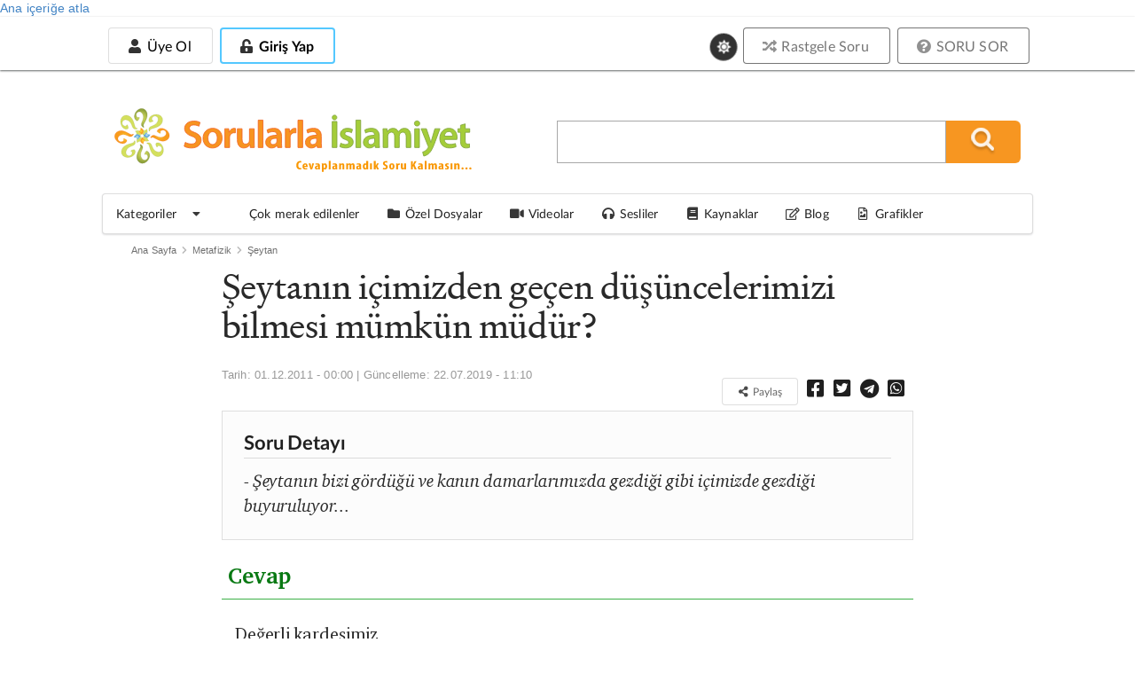

--- FILE ---
content_type: text/html; charset=utf-8
request_url: https://sorularlaislamiyet.com/seytanin-icimizden-gecen-dusuncelerimizi-bilmesi-mumkun-mudur-seytanin-bizi-gordugu-ve-kanin
body_size: 21201
content:
<!DOCTYPE html>
<html theme="white" lang="tr" dir="ltr"
      class="no-js" >
<head profile="http://www.w3.org/1999/xhtml/vocab">
    <title>Şeytanın içimizden geçen düşüncelerimizi bilmesi mümkün müdür?  | Sorularla İslamiyet</title>

            <script type="3d4d28f80d85a07149d5db38-text/javascript">
            function getCookie(cname) {
                let name = cname + "=";
                let decodedCookie = decodeURIComponent(document.cookie);
                let ca = decodedCookie.split(';');
                for (let i = 0; i < ca.length; i++) {
                    let c = ca[i];
                    while (c.charAt(0) == ' ') {
                        c = c.substring(1);
                    }
                    if (c.indexOf(name) == 0) {
                        return c.substring(name.length, c.length);
                    }
                }
                return null;
            }

            if (getCookie("gorunum")) document.documentElement.setAttribute("theme", getCookie("gorunum"));
        </script>
    
    <meta charset="utf-8" />
<meta name="article:modified_time" content="2019-07-22T11:10:20+03:00" />
<meta name="viewport" content="width=device-width, initial-scale=1.0, maximum-scale=1.0, user-scalable=1" />
<meta property="og:image" content="https://sorularlaislamiyet.com/misc/facebook_sorulu.jpg" />
<meta name="og:image:secure_url" content="https://sorularlaislamiyet.com/misc/facebook_sorulu.jpg" />
<meta name="og:image" content="https://sorularlaislamiyet.com/misc/facebook_sorulu.jpg" />
<meta name="og:image:title" content="Şeytanın içimizden geçen düşüncelerimizi bilmesi mümkün müdür?  » Sorularla İslamiyet" />
<meta name="twitter:description" content="" />
<meta name="twitter:card" content="summary_large_image" />
<meta name="twitter:title" content="Şeytanın içimizden geçen düşüncelerimizi bilmesi mümkün müdür?  » Sorularla İslamiyet" />
<meta name="twitter:site" content="@sorularlaislamiyet" />
<meta name="article:published_time" content="2011-12-01T00:00:00+02:00" />
<link rel="amphtml" href="https://sorularlaislamiyet.com/seytanin-icimizden-gecen-dusuncelerimizi-bilmesi-mumkun-mudur-seytanin-bizi-gordugu-ve-kanin?amp" />
<meta name="og:url" content="https://sorularlaislamiyet.com/seytanin-icimizden-gecen-dusuncelerimizi-bilmesi-mumkun-mudur-seytanin-bizi-gordugu-ve-kanin" />
<meta name="og:site_name" content="Sorularla İslamiyet" />
<meta name="og:type" content="article" />
<meta name="og:title" content="Şeytanın içimizden geçen düşüncelerimizi bilmesi mümkün müdür?  » Sorularla İslamiyet" />
<link rel="icon" href="https://sorularlaislamiyet.com/favicon.png?v=20191203.2" type="image/png" />
<script type="application/ld+json">{
    "@context": "http://schema.org",
    "inLanguage": "tr-TR",
    "mainEntityOfPage": "https://sorularlaislamiyet.com/seytanin-icimizden-gecen-dusuncelerimizi-bilmesi-mumkun-mudur-seytanin-bizi-gordugu-ve-kanin",
    "@type": "NewsArticle",
    "headline": "Şeytanın içimizden geçen düşüncelerimizi bilmesi mümkün müdür?",
    "datePublished": "2011-12-01T00:00:00+02:00",
    "dateModified": "2019-07-22T11:10:20+03:00",
    "description": "- Şeytanın bizi gördüğü ve kanın damarlarımızda gezdiği gibi içimizde gezdiği buyuruluyor... ",
    "articleBody": "Şeytan, insanın her halini gözetleyip onu kötülüğe sevketmeye çalışmaktadır. Şeytanın insan üzerinde yaptırım gücü yoktur. Verdiği vesveselerle insanı kötülüklere sevketmektedir. Şeytan, insanın içinden geçen düşünceleri bilebilir. Ancak bu her zaman mümkün olmaz. Allah\u0027ın kendisine koyduğu sınırlar ölçüsünde bilmesi mümkündür. Bu bakımdan şeytanın insanın kalbinden ve düşüncesinden geçen her şeyi bilmesi mümkün değildir.Hadis-i şerifte, şeytanın kanın dolaştığı mecralarda gezebildiği ifade edilmiştir.(Buhari, İtikaf 11-12) Bu durumda, çok gizli düşünceler olmasa da, -gaip sayılmayan- bir kısım düşünceleri okuması mümkündür. Nitekim, Bediüzzaman Said Nursi, şeytanın iç ajanı olarak nefis mekanizmasını göstermekte ve kuvve-i şeheviye ve gadabiyeyi, “şeytanın desiselerine hem kâbile, hem nakile / yani desiselerini hem işitip kabul eden bir kulağı, hem de onu başka mekanizmalara aktaran bir dili” olarak değerlendirmektedir.(bk. Lem\u0027alar, On Üçüncü Lem\u0027a, Beşinci İşaret). Şeytanın farklı insanlara farklı telkinlerde bulunması, onun en zayıf damarından yakalaması da onun insanın iç alemini iyi bildiğini gösteriyor.Ayrıca, şeytanın kalbe yakın bir yerde “lümme-i şeytaniye” adında bir kulübeciği vardır. İnsanların kalbine oradan yanlış fikirleri telkin eder. Bu da onun insanın iç alemiyle yakından ilgili olduğunu göstermektedir. Hatta sekerat vaktinde/ölüm anında insanın aklını karıştıracağına dair kaynaklarda önemli bilgiler vardır. Yalnız, insanda bazı latifeler, bazı derin mekanizmalar var ki şeytanın eli onlara ulaşamaz. İnsanın sırrı, hafisi, ahfası bunlardandır.",
    "author": {
        "@type": "Person",
        "name": "Sorularlaislamiyet.com"
    },
    "image": {
        "@type": "ImageObject",
        "url": "https://sorularlaislamiyet.com/sites/default/files/amp_standart_resim2.jpg",
        "width": "1600",
        "height": "1200"
    },
    "publisher": {
        "@type": "Organization",
        "name": "Sorularla İslamiyet",
        "logo": {
            "@type": "ImageObject",
            "url": "https://sorularlaislamiyet.com/sites/default/files/logo_amp.jpg",
            "width": "375",
            "height": "60"
        }
    },
    "wordCount": 1756
}</script><meta http-equiv="X-UA-Compatible" content="IE=edge,chrome=1" />
<meta name="description" content="Şeytan, insanın her halini gözetleyip onu kötülüğe sevketmeye çalışmaktadır. Şeytanın insan üzerinde yaptırım gücü yoktur. Verdiği vesveselerle insanı kötülüklere sevketmektedir. Şeytan, insanın içinden geçen düşünceleri bilebilir. Ancak bu her zaman mümkün olmaz. Allah&#039;ın kendisine koyduğu sınırlar ölçüsünde bilmesi mümkündür. Bu bakımdan şeytanın insanın kalbinden ve düşüncesinden geçen her şeyi bilmesi mümkün değildir." />
<link rel="canonical" href="https://sorularlaislamiyet.com/seytanin-icimizden-gecen-dusuncelerimizi-bilmesi-mumkun-mudur-seytanin-bizi-gordugu-ve-kanin" />
<link rel="shortlink" href="https://sorularlaislamiyet.com/node/184761" />
    <style>
@import url("https://sorularlaislamiyet.com/modules/system/system.base.css?t8xfu1");
</style>
<style>
@import url("https://sorularlaislamiyet.com/sites/all/modules/ckeditor_accordion/css/ckeditor-accordion.css?t8xfu1");
@import url("https://sorularlaislamiyet.com/sites/all/modules/ckeditor_tabber/ckeditor_tabber.css?t8xfu1");
@import url("https://sorularlaislamiyet.com/sites/all/modules/date/date_api/date.css?t8xfu1");
@import url("https://sorularlaislamiyet.com/sites/all/modules/google_cse/google_cse.css?t8xfu1");
@import url("https://sorularlaislamiyet.com/sites/all/modules/logintoboggan/logintoboggan.css?t8xfu1");
@import url("https://sorularlaislamiyet.com/modules/node/node.css?t8xfu1");
@import url("https://sorularlaislamiyet.com/sites/all/modules/search_krumo/search_krumo.css?t8xfu1");
@import url("https://sorularlaislamiyet.com/sites/all/modules/views/css/views.css?t8xfu1");
@import url("https://sorularlaislamiyet.com/sites/all/modules/simple_cookie_compliance/css/simple_cookie_compliance.css?t8xfu1");
@import url("https://sorularlaislamiyet.com/sites/all/modules/ckeditor/css/ckeditor.css?t8xfu1");
</style>
<style>
@import url("https://sorularlaislamiyet.com/sites/all/modules/colorbox/styles/default/colorbox_style.css?t8xfu1");
@import url("https://sorularlaislamiyet.com/sites/all/modules/ctools/css/ctools.css?t8xfu1");
@import url("https://sorularlaislamiyet.com/sites/all/modules/panels/css/panels.css?t8xfu1");
</style>
<link type="text/css" rel="stylesheet" href="https://cdn.jsdelivr.net/npm/fomantic-ui@2.9.3/dist/semantic.min.css" media="all" />
<style>
@import url("https://sorularlaislamiyet.com/sites/all/themes/semanticui/css/global.css?t8xfu1");
@import url("https://sorularlaislamiyet.com/sites/all/themes/semanticui/css/responsive.css?t8xfu1");
@import url("https://sorularlaislamiyet.com/sites/all/themes/semanticui/css/theme-change.css?t8xfu1");
@import url("https://sorularlaislamiyet.com/sites/all/modules/CUSTOM/icerik_geri_bildirim/css/icerik_geri_bildirim.css?t8xfu1");
</style>

        <base href="https://sorularlaislamiyet.com/">
    <link rel="manifest" href="/manifest.json">
    <link rel="apple-touch-icon" size="128x128" href="/misc/icons/icon-128x128.png">
</head>

<body class="html not-front not-logged-in no-sidebars page-node page-node- page-node-184761 node-type-sorusor server-88-198-23-73.da.direct" >
<div id="bannersistemi_enust">
    </div>
<div id="skip-link">
    <a href="#middle-content" class="element-invisible element-focusable">Ana içeriğe atla</a>
</div>
<div id="cookie-compliance" class="cookie-compliance clearfix">
  <div class="cookie-compliance__inner">
    <div class="cookie-compliance__text">
          <p>Bu siteyi kullanarak,&nbsp;<a href="https://sorularlaislamiyet.com/node/341559" target="_blank">Çerez Politikamızı</a> kabul etmektesiniz.</p>
    </div>
    <form action="/" method="post" id="simple-cookie-compliance-dismiss-form" accept-charset="UTF-8">
    	<div>
				<input class="cookie-compliance__button form-submit" type="submit" id="edit-submit" name="op" value="Tamam" />
				<input type="hidden" name="form_id" value="simple_cookie_compliance_dismiss_form" />
			</div>
		</form>      
	</div>
</div>
<div class="ui sidebar vertical menu right" id="sissidebar">


  <div id="sidebarkapat">
    <i class="icon close"></i>
  </div>


      <a class="teal item" href="/user/login">
      <i class="unlock alternate icon"></i> Giriş
    </a>
    <a class="teal item" href="/yeni-hesap-olustur">
      <i class="icon user"></i> Üye ol
    </a>

      <a class="item" href="/soru_sor">
    <i class="help circle icon"></i> SORU SOR
  </a>
  <a class="item" href="/rastgele-soru-ac">
    <i class="random icon"></i> Rastgele Soru
  </a>
  <div class="ui divider"></div>
  <div class="item theme-degistir">
    <i class="icon sun"></i>
    Koyu Mod
  </div>
  <a class="item katitemi" href="/en-cok-ziyaret-edilenler">
    <i class="bar chart icon"></i>
    En çok okunan sorular
  </a>
  <a class="item katitemi" href="/kategoriler">
    <i class="tag icon"></i>
    Kategoriler
  </a>
  <a class="item" href="/cok-merak-edilenler">
    <i class="line chart icon"></i>
    Çok merak edilenler
  </a>
  <a class="item" href="/ozel-dosyalar">
    <i class="folder icon"></i>
    Özel Dosyalar
  </a>
  <a class="item" href="/videolar">
    <i class="video icon"></i>
    Videolar
  </a>

  <a class="item" href="/sesliler">
    <i class="sound icon"></i>
    Sesliler
  </a>
  <a class="item" href="/kaynaklar">
    <i class="book icon"></i>
    Kaynaklar
  </a>
  <a class="item" href="/blog">
    <i class="edit outline icon"></i>
    Blog
  </a>
  <a class="item" href="/grafik-cizimleri">
    <i class="file image outline icon"></i>
    Grafik Çizimleri
  </a>
</div>

<div class="pusher" id="page">

  <div id="enust_menu">
    <div id="enust_menu_ic">
      <div id="mobil_logo" class="mobilgoster">
        <a href="/">
          <img width="200px"
               src="/sites/all/themes/semanticui/images/sorularlaislamiyet.svg">
          <!--                            <div class="art-headerobject"></div>-->
        </a>
      </div>

      <div id="enust_sol">

        <div id="uyelik_nav" class="mobilgizle">
          <!--Üyeye özel alan-->
                      <div id="uye_girmedi">
              <!--<div>Yeni Üyelik</div>-->
              <a class="ui basic button "
                 href="/yeni-hesap-olustur">
                <i class="icon user"></i>
                Üye Ol
              </a>

              <a class="uye_girmedi uye_gir button" id="uye_gir" style=" display: inline-block;"
                 href="/user/login">
                <div class="ui inverted blue button ">
                  <i class="unlock alternate icon"></i>
                  Giriş Yap
                </div>
              </a>

            </div>

                    </div>

        <div id="uyelik_nav_mobil" class="mobilgoster">

          <a id="mobilarax" href="https://sorularlaislamiyet.com/search/google">
            <i class="search icon"></i>
          </a>

          <div id="uye_girmedi_mobil">
            <i class="ellipsis vertical icon"></i>
          </div>

        </div>

      </div>
            <div class="ui basic large theme-degistir">
        <i class="circular icon link sun" style="font-size: 14px !important;"></i>
      </div>
            <div class="ustbutonlar mobilgizle">
        <a href="/rastgele-soru-ac">
          <div class="ui grey basic button"><i class="random icon"></i> Rastgele Soru</div>
        </a>

        <a href="/soru_sor">
          <div class="ui grey basic button"><i class="help circle icon"></i> SORU SOR</div>
        </a>
      </div>
      <!--            <div class="ui buttons">-->
      <!--                <button class="ui button ">Üye Ol</button>-->
      <!--                <div class="or"></div>-->
      <!--                <button class="ui positive button ">Giriş Yap</button>-->
      <!--            </div>-->
    </div>
  </div>

  <div id="govde">

    <div class="ui grid container" id="headerkismi">
      <div class="seven wide column mobilgizle">
        <div id="ust_logo">
          <a href="/">
            <img width="400px"
                 src="/sites/all/themes/semanticui/images/sorularlaislamiyetmu.svg">

            <!--                            <div class="art-headerobject"></div>-->
          </a>
        </div>

      </div>
      <div class="nine wide column middle aligned" id="aracer">
        <div id="arama_blogu">
          <form action="/search/google/" method="get" id="search-form" class="search-form">
            <div class="form-item">
              <input type="text" class="input-text" value="" size="25" name="query"/>
              <input type="submit" value="" name="op" title="Ara" alt="Ara" class="submit_btn"/>
              <input type="hidden" value="J_ke7sdry3d0lB9V1DjuXJBMXz4bs4jtDftlEPGxU7I"
                     name="form_token"/>
              <input type="hidden" value="search_form" id="edit-search-form" name="form_id"/>
            </div>
          </form>
          <i class="circular teal remove icon mobilgoster" id="arakapat"></i>
        </div>
      </div>
    </div>


    <div class="ui menu paddingmargin0" id="anamenu">
      <a class="browse item menu_sc" id="katmasaustumenu">
        <span>Kategoriler</span>
        <i class="dropdown icon"></i>
      </a>

      <div class="ui fluid popup kategorimenu">
        <div class="ui grid">
          <div class="three wide column" id="menubask">
            <div class="ui vertical fluid tabular menu">
              <a class="item" tid="1">
                İman Esasları
              </a>
              <a class="item" tid="30">
                İslam
              </a>
              <a class="item" tid="55">
                Fıkıh
              </a>
              <a class="item" tid="75">
                Metafizik
              </a>
              <a class="item" tid="85">
                Yaratılış
              </a>
              <a class="item" tid="90">
                İnsan
              </a>
              <a class="item" tid="95">
                Muhtelif
              </a>
            </div>
          </div>
          <div class="thirteen wide stretched column">
            <div class="ui segment" id="kategoril">
              kategori içeriği
            </div>
          </div>
        </div>
      </div>
      <a class="browse item menu_sc" href="/cok-merak-edilenler">
        <i class="line chart icon"></i>

        <span>Çok merak edilenler</span>
      </a>
      <a class="browse item menu_sc" href="/ozel-dosyalar">
        <i class="folder icon"></i>

        <span>Özel Dosyalar</span>
      </a>
      <a class="browse item menu_sc" href="/videolar">
        <i class="video icon"></i>

        <span>Videolar</span>
      </a>

      <a class="browse item menu_sc" href="/sesliler">
        <i class="sound icon"></i>

        <span>Sesliler</span>
      </a>
      <a class="browse item menu_sc" href="/kaynaklar">
        <i class="book icon"></i>

        <span>Kaynaklar</span>
      </a>
      <a class="browse item menu_sc" href="/blog">
        <i class="edit outline icon"></i>
        <span>Blog</span>
      </a>
      <a class="item" href="/grafik-cizimleri">
        <i class="file image outline icon"></i>
        Grafikler
      </a>
    </div>


    <div id="govde_cerceve">
      <div class="ui stackable grid">
        
        <section class="sixteen wide column main container" role="main">
          
                              <div class="ui list"><div class="ui breadcrumb top aligned"><a href="/" class="section">Ana Sayfa</a><i class="right chevron icon divider"></i><div class=" section"><a href="/kategoriler/metafizik"> Metafizik</a></div><i class="right chevron icon divider"></i><div class=" section"><a href="/kategoriler/metafizik/seytan"> Şeytan</a></div><i class="right chevron icon divider"></i></div></div>          <a id="main-content"></a>
                              
          <div id="icerikcercevesi">
                        
                            
                              <div class="ui centered grid nodegrid">
  <div class="twelve wide column" id="solblok">
    <div>
      <div id="node-184761" class="node node-sorusor node-content-184761">
        <h1 id="h1baslik">Şeytanın içimizden geçen düşüncelerimizi bilmesi mümkün müdür? </h1>


        
        <div id="aletler">


                      <p class="submitted" id="sorugonderici">
              <div class='date'>Tarih: 01.12.2011 - 00:00 | Güncelleme: <time datetime="2019-07-22T11:10:20+03:00">22.07.2019 - 11:10</time></div>            </p>
          

                      <div class="sorupaylasim" id="paylasimbutonlari">

              
              <button class="ui basic button tiny" onclick="if (!window.__cfRLUnblockHandlers) return false; this.style.display='none'; this.nextElementSibling.classList.remove('element-hidden');" data-cf-modified-3d4d28f80d85a07149d5db38-="">
                <i class="icon share alternate" style="font-size: 1em;"></i>
                Paylaş
              </button>

              <span class="element-hidden">
                              <a onclick="if (!window.__cfRLUnblockHandlers) return false; return ss_plugin_loadpopup_js(this);" rel="external nofollow" href="https://www.facebook.com/sharer/sharer.php?u=https://sorularlaislamiyet.com/seytanin-icimizden-gecen-dusuncelerimizi-bilmesi-mumkun-mudur-seytanin-bizi-gordugu-ve-kanin" target="_blank" data-cf-modified-3d4d28f80d85a07149d5db38-=""><i class="facebook square icon"></i></a>
                              <a onclick="if (!window.__cfRLUnblockHandlers) return false; return ss_plugin_loadpopup_js(this);" rel="external nofollow" href="https://twitter.com/intent/tweet/?text=Şeytanın içimizden geçen düşüncelerimizi bilmesi mümkün müdür? &url=https://sorularlaislamiyet.com/seytanin-icimizden-gecen-dusuncelerimizi-bilmesi-mumkun-mudur-seytanin-bizi-gordugu-ve-kanin @sorularlaislam" target="_blank" data-cf-modified-3d4d28f80d85a07149d5db38-=""><i class="twitter square icon"></i></a>
                              <a onclick="if (!window.__cfRLUnblockHandlers) return false; return ss_plugin_loadpopup_js(this);" rel="external nofollow" href="https://t.me/share/url?url=https://sorularlaislamiyet.com/seytanin-icimizden-gecen-dusuncelerimizi-bilmesi-mumkun-mudur-seytanin-bizi-gordugu-ve-kanin&text=Şeytanın içimizden geçen düşüncelerimizi bilmesi mümkün müdür? " target="_blank" data-cf-modified-3d4d28f80d85a07149d5db38-=""> <i class="telegram icon"></i></a>
                              <a onclick="if (!window.__cfRLUnblockHandlers) return false; return ss_plugin_loadpopup_js(this);" rel="external nofollow" href="https://api.whatsapp.com/send?text=https://sorularlaislamiyet.com/seytanin-icimizden-gecen-dusuncelerimizi-bilmesi-mumkun-mudur-seytanin-bizi-gordugu-ve-kanin" target="_blank" data-action="share/whatsapp/share" data-cf-modified-3d4d28f80d85a07149d5db38-=""><i
                                    class="whatsapp square icon"></i></a>
                            </span>
            </div>

                    </div>


                <div id="okuma-alani">


          

            <div id="sorudetaydiv">
              <div id="baslikdetay" class="ui dividing header">
                Soru Detayı
              </div>
              <p><em>-&nbsp;Şeytanın bizi gördüğü ve kanın damarlarımızda gezdiği gibi içimizde gezdiği buyuruluyor...&nbsp;</em></p>
            </div>

            
                      <div id="cevapheader">Cevap</div>

            <div id="cevap">
              <p>Değerli kardeşimiz,</p>
              <p><strong>Şeytan, insanın her halini gözetleyip onu kötülüğe sevketmeye çalışmaktadır. </strong>Şeytanın insan üzerinde yaptırım gücü yoktur. Verdiği vesveselerle insanı kötülüklere sevketmektedir. <strong>Şeytan, </strong>insanın içinden geçen düşünceleri bilebilir. Ancak bu her zaman mümkün olmaz. Allah'ın kendisine koyduğu sınırlar ölçüsünde bilmesi mümkündür. Bu bakımdan şeytanın insanın kalbinden ve düşüncesinden geçen her şeyi bilmesi mümkün değildir.</p>

<p>Hadis-i şerifte, <strong>şeytanın kanın dolaştığı mecralarda gezebildiği </strong>ifade edilmiştir.<em>(Buhari, İtikaf 11-12)</em> Bu durumda, çok gizli düşünceler olmasa da,<em> -gaip sayılmayan- </em>bir kısım düşünceleri okuması mümkündür. Nitekim, Bediüzzaman Said Nursi, şeytanın iç ajanı olarak nefis mekanizmasını göstermekte ve kuvve-i şeheviye ve gadabiyeyi,<strong> “şeytanın desiselerine hem kâbile, hem nakile / yani desiselerini hem işitip kabul eden bir kulağı, hem de onu başka mekanizmalara aktaran bir dili”</strong> olarak değerlendirmektedir.<em><a href="http://www.sorularlarisale.com/index.php?s=modules%2Fkulliyat&amp;risale=173&amp;sayfa=137">(bk. Lem'alar, On Üçüncü Lem'a, Beşinci İşaret)</a>. </em></p>

<p>Şeytanın farklı insanlara farklı telkinlerde bulunması, onun en zayıf damarından yakalaması da onun insanın iç alemini iyi bildiğini gösteriyor.</p>

<p>Ayrıca, şeytanın kalbe yakın bir yerde<strong> “lümme-i şeytaniye” </strong>adında bir kulübeciği vardır. İnsanların kalbine oradan yanlış fikirleri telkin eder. Bu da onun insanın iç alemiyle yakından ilgili olduğunu göstermektedir. Hatta sekerat vaktinde/ölüm anında insanın aklını karıştıracağına dair kaynaklarda önemli bilgiler vardır. Yalnız, insanda bazı latifeler, bazı derin mekanizmalar var ki şeytanın eli onlara ulaşamaz. İnsanın sırrı, hafisi, ahfası bunlardandır.</p>
              <p><i>Selam ve dua ile...<br>Sorularla İslamiyet</i></p>
            </div>
            
            <form class="ui form" id="icerik-geri-bildirim-form">
    <div id="icerik_geri_bildirim_form_wrapper" class="ui center aligned segment">
      <div class="igb_header_text ui medium header">
        Bu içeriği faydalı buldunuz mu?      </div>
      <input class="circular positive ui button button ui" id="yes" name="op"
             value="Evet" type="submit">
      <input class="circular negative ui button button ui" id="no" name="op"
             value="Hayır" type="submit">
    </div>
  </form>

                      <div id="sorudigerkisim" class="ui piled segment">
              <div class="field field-name-field-yazar field-type-node-reference field-label-above">
            <div class="field-label"><strong>Yazar:</strong></div>
      <div class="field-items">
                  <div class="field-item even"><a href="/yazar/sorularla-islamiyet">Sorularla İslamiyet</a></div>
              </div>
      </div>
<div class="field field-name-field-soru-kategorisi field-type-taxonomy-term-reference field-label-above">
            <div class="field-label"><strong>Kategori:</strong></div>
      <div class="field-items">
                  <div class="field-item even"><a href="/kategoriler/metafizik/seytan">Şeytan</a></div>
              </div>
      </div>
              <div class="field">
                <div class="field-items">
                  <div class="field-item even">
                    <a href="/tum-kategori/80" rel="nofollow"
                       target="_blank">
                      Şeytan kategorisindekileri
                      tek sayfada göster
                    </a>
                  </div>
                </div>
              </div>
                              <div class="field field-encokmerak field-type-taxonomy-term-reference field-label-above">
                  <div class="field-items">
                    <div class="field-item even"><a
                          href="seytan-konusunda-en-cok-merak-edilenler"
                          typeof="skos:Concept" property="rdfs:label skos:prefLabel"
                          datatype="">Şeytan                        konusunda en çok merak edilenler</a></div>
                  </div>
                </div>
                
                              <div class="ui aligned grid">
                  <div class="left floated left aligned eight wide column">
                    <div id="altsayac"><strong>Okunma sayısı :</strong> 10.000+ </div>                  </div>

                  <div class="left floated right aligned eight wide column"
                       id="paylasimbutonlari">
                    <a onclick="if (!window.__cfRLUnblockHandlers) return false; return ss_plugin_loadpopup_js(this);" rel="external nofollow" href="https://www.facebook.com/sharer/sharer.php?u=https://sorularlaislamiyet.com/seytanin-icimizden-gecen-dusuncelerimizi-bilmesi-mumkun-mudur-seytanin-bizi-gordugu-ve-kanin" target="_blank" data-cf-modified-3d4d28f80d85a07149d5db38-=""><i class="facebook square icon"></i></a>
                    <a onclick="if (!window.__cfRLUnblockHandlers) return false; return ss_plugin_loadpopup_js(this);" rel="external nofollow" href="https://twitter.com/intent/tweet/?text=Şeytanın içimizden geçen düşüncelerimizi bilmesi mümkün müdür? &url=https://sorularlaislamiyet.com/seytanin-icimizden-gecen-dusuncelerimizi-bilmesi-mumkun-mudur-seytanin-bizi-gordugu-ve-kanin @sorularlaislam" target="_blank" data-cf-modified-3d4d28f80d85a07149d5db38-=""><i class="twitter square icon"></i></a>
                    <a onclick="if (!window.__cfRLUnblockHandlers) return false; return ss_plugin_loadpopup_js(this);" rel="external nofollow" href="http://www.linkedin.com/shareArticle?mini=true&amp;url=https://sorularlaislamiyet.com/seytanin-icimizden-gecen-dusuncelerimizi-bilmesi-mumkun-mudur-seytanin-bizi-gordugu-ve-kanin&title=Şeytanın içimizden geçen düşüncelerimizi bilmesi mümkün müdür? " target="_blank" data-cf-modified-3d4d28f80d85a07149d5db38-=""> <i class="linkedin square icon"></i></a>
                    <a onclick="if (!window.__cfRLUnblockHandlers) return false; return ss_plugin_loadpopup_js(this);" rel="external nofollow" href="https://pinterest.com/pin/create/button/?url=https://sorularlaislamiyet.com/seytanin-icimizden-gecen-dusuncelerimizi-bilmesi-mumkun-mudur-seytanin-bizi-gordugu-ve-kanin&media=https://sorularlaislamiyet.com/misc/logo.png&description=Şeytanın içimizden geçen düşüncelerimizi bilmesi mümkün müdür? " target="_blank" data-cf-modified-3d4d28f80d85a07149d5db38-=""> <i class="pinterest square icon"></i></a>
                    <a onclick="if (!window.__cfRLUnblockHandlers) return false; return ss_plugin_loadpopup_js(this);" rel="external nofollow" href="https://api.whatsapp.com/send?text=https://sorularlaislamiyet.com/seytanin-icimizden-gecen-dusuncelerimizi-bilmesi-mumkun-mudur-seytanin-bizi-gordugu-ve-kanin" target="_blank" data-action="share/whatsapp/share" data-cf-modified-3d4d28f80d85a07149d5db38-=""><i
                          class="whatsapp square icon"></i></a>
                  </div>
                </div>

                            </div>


                    </div>
                    <div class="yorumicintikla">Yorum yapmak için <a
                  href="/giris?destination=node/184761#comment-form">giriş yapın</a>
              veya <a
                  href="/yeni-hesap-olustur?destination=node/184761#comment-form">kayıt
                olun</a>
            </div>
            

      </div>
    </div>
  </div>


</div>

    <div class="ui equal width grid">


      <div class="column">
        <div class="blokcerceve" id="benzerblogu">

          <h4 class="ui horizontal divider header">
            <i class="question icon"></i>
            BENZER SORULAR
          </h4>

          <div class="kblockic">
            <ul class="ui list"><li class="first"><a href="/seytanin-icimizden-gecen-dusuncelerimizi-bilmesi-mumkun-mudur">Şeytanın içimizden geçen düşüncelerimizi bilmesi mümkün müdür?</a></li>
<li><a href="/kac-tane-seytan-vardir-her-insanin-icinde-bir-seytan-mi-var-seytanlar-insana-maddi-zarar-verebilir">Kaç tane şeytan vardır?</a></li>
<li><a href="/seytan-nedir-ve-insana-hangi-yollarla-yaklasir">Şeytan nedir ve insana hangi yollarla yaklaşır?</a></li>
<li><a href="/seytanlarin-ozellikleri-ve-insanlara-vesvese-vermeleri-hakkinda-bilgi-verir-misiniz">Şeytanların özellikleri ve insanlara vesvese vermeleri hakkında bilgi verir misiniz?</a></li>
<li><a href="/blog/seytanla-alakali-bilinmeyenler">Şeytanla Alakalı Bilinmeyenler</a></li>
<li><a href="/seytanin-hileleri-hakkinda-bilgi-verir-misiniz">Şeytanın hileleri hakkında bilgi verir misiniz?</a></li>
<li><a href="/seytanlar-dusuncelerimizi-nasil-okuyabiliyorlar-cinler-de-dusuncelerimizi-okuyabilirler-mi-0">Şeytanlar düşüncelerimizi nasıl okuyabiliyorlar?</a></li>
<li><a href="/seytanin-varligini-nasil-bilebileriz-seytani-hayatimizdan-nasil-uzak-tutabiliriz-nasil-uzak">Şeytanın varlığını nasıl bilebiliriz?</a></li>
<li><a href="/namazda-vesvese-ve-husu-halinde-namaz-kilma-hakkinda-bilgi-verir-misiniz">Namazda vesvese ve huşu halinde namaz kılma hakkında bilgi verir misiniz?</a></li>
<li class="last"><a href="/insan-dusuncesinden-mesul-olur-mu">İnsan düşüncesinden mesul olur mu?</a></li>
</ul>
          </div>
        </div>
      </div>

    </div>

    
  <div class="ui equal width grid" id="nodealtbloklar">
    <div class="column">
      <div class="blokcerceve" id="makaleicienaktif">
        <h4 class="ui horizontal divider header">
          <i class="bar chart icon"></i>
          EN AKTİF SAYFALAR
        </h4>


        <div class="kblockic">
                    <div id='encokziyaretet'><div class='views-row'><i class='mini grey circle icon'></i><a href='peygamberimizin-kendisine-sunulan-seylerden-sutu-icmesi-ne-demektir-neden-sut'>Peygamberimizin, kendisine sunulan şeylerden sütü içmesi ne demektir; neden süt?</a> </div><div class='views-row'><i class='mini grey circle icon'></i><a href='blog/mirac-kandili-nedir-degerlendirilmesi-hakkinda-bilgi-verir-misiniz-kandil-geceleri-nasil'>Miraç kandili nedir; değerlendirilmesi hakkında bilgi verir misiniz? Kandil geceleri nasıl değerlendirilmeli, hangi ibadetler yapılmalıdır?</a> </div><div class='views-row'><i class='mini grey circle icon'></i><a href='blog/kandil-gecelerinin-oruclari-ne-zaman-tutulur-geceden-onceki-gun-mu-sonraki-gun-mu'>Kandil gecelerinin oruçları ne zaman tutulur, geceden önceki gün mü sonraki gün mü?</a> </div><div class='views-row'><i class='mini grey circle icon'></i><a href='kaynak/mirac-gecesi-namazi'>Mi'rac gecesi namazı nasıl kılınır?</a> </div><div class='views-row'><i class='mini grey circle icon'></i><a href='mirac-kandili-hakkinda-hadislere-dayanarak-aciklama-yapar-misiniz'>Miraç Kandili hakkında, hadislere dayanarak açıklama yapar mısınız?</a> </div><div class='views-row'><i class='mini grey circle icon'></i><a href='mirac-hadisesi-neden-kuranda-acikca-zikredilmemis-hikmeti-nedir-0'>Miraç hadisesi, neden Kur'an'da açıkça zikredilmemiş, hikmeti nedir?</a> </div></div>        </div>
      </div>
    </div>
    <div class="column">
      <div class="blokcerceve">
        <h4 class="ui horizontal divider header">
          <i class="bar chart icon"></i>
          HAFTANIN EN ÇOK OKUNANLARI
        </h4>


        <div class="kblockic">
          <div class="view view-anasayfa-govde view-id-anasayfa_govde view-display-id-cok_okunanlar_buhafta view-dom-id-194a611347e1172a92c7d2480fae40aa">
        
  
  
      <div class="view-content">
      <table  class="views-table cols-0 ui table segment">
       <tbody>
          <tr  class="odd views-row-first">
                  <td  class="views-field views-field-title views-align-left">
            <i class="help icon"></i><a href="/allah-sehveti-neden-erken-vermis">Allah şehveti neden erken vermiş?</a>          </td>
              </tr>
          <tr  class="even">
                  <td  class="views-field views-field-title views-align-left">
            <i class="help icon"></i><a href="/allah-dunyayi-ve-insanlari-yaratmasaydi-daha-iyi-olmaz-miydi">Allah dünyayı ve insanları yaratmasaydı daha iyi olmaz mıydı?</a>          </td>
              </tr>
          <tr  class="odd">
                  <td  class="views-field views-field-title views-align-left">
            <i class="help icon"></i><a href="/neden-tovbe-edemiyorum">Neden tövbe edemiyorum?</a>          </td>
              </tr>
          <tr  class="even">
                  <td  class="views-field views-field-title views-align-left">
            <i class="help icon"></i><a href="/ben-istemeden-canimi-alma-demek-gunah-mi">Ben istemeden canımı alma demek günah mı?</a>          </td>
              </tr>
          <tr  class="odd">
                  <td  class="views-field views-field-title views-align-left">
            <i class="help icon"></i><a href="/faiz-gelirinden-ve-vakiftan-yardim-almak-helal-mi">Faiz gelirinden ve vakıftan yardım almak helal mi?</a>          </td>
              </tr>
          <tr  class="even">
                  <td  class="views-field views-field-title views-align-left">
            <i class="help icon"></i><a href="/kole-devlet-baskani-idareci-olabilir-mi">Köle, devlet başkanı, idareci olabilir mi?</a>          </td>
              </tr>
          <tr  class="odd">
                  <td  class="views-field views-field-title views-align-left">
            <i class="help icon"></i><a href="/yaslilara-ihtiyarlara-saygi-nasil-olmali">Yaşlılara, ihtiyarlara saygı nasıl olmalı?</a>          </td>
              </tr>
          <tr  class="even">
                  <td  class="views-field views-field-title views-align-left">
            <i class="help icon"></i><a href="/ben-birinin-maddi-olarak-kul-hakkina-girdim">Ben birinin maddi olarak kul hakkına girdim..</a>          </td>
              </tr>
          <tr  class="odd views-row-last">
                  <td  class="views-field views-field-title views-align-left">
            <i class="help icon"></i><a href="/kulu-odullendirmek-kime-yakisir">Kulu ödüllendirmek kime yakışır?</a>          </td>
              </tr>
      </tbody>
</table>
    </div>
  
  
  
  
  
  
</div>        </div>
      </div>
    </div>
  </div>
  
                        </div>


        </section>

              </div>
    </div>

        <!-- /main  -->

    <!--    -->    <!--        <div class="ui divider"></div>-->
    <!--        <div class="ui page grid">-->
    <!--            <div class="column">-->
    <!--                -->    <!--            </div>-->
    <!--        </div>-->
    <!--    -->
    <div id="bannersistemi_govdeorta">
      <div style="text-align: center;margin: 15px 0;">
    <!--
<a href="https://www.youtube.com/playlist?list=PLpbDUvx-RHn8ByS7cf4cqCd3rfj-uXztC" class="fluid image ui" rel="nofollow" target="_blank">
    <img src="https://feyyazcocuk.com/sites/default/files/genel/omer-hanna-banner-v2.jpg">
</a>
    <a href="https://feyyaz.org/icerik/kurban-organizasyonu-2020" target="_blank" class="mobilgizle">
        <img src="https://sorularlaislamiyet.com/misc/banner/kurban-bagis.jpg"/>
    </a>
    <a href="https://feyyaz.org/icerik/kurban-organizasyonu-2020" target="_blank" class="mobilgoster">
        <img src="https://sorularlaislamiyet.com/misc/banner/kurban-bagis-mobil.jpg"/>
    </a>-->

</div>

<!--<a href="https://sorularlaislamiyet.com/ozel-dosya/ramazan-i-serif-ozel-dosyasi" target="_blank">
  <img src="https://depo.feyyaz.org/mailguruplarideposu/mail/resimler/ramazan-oruc-ozel-dosyasi.jpg" class="mobilgizle"/>
  <img src="https://depo.feyyaz.org/mailguruplarideposu/mail/resimler/ramazan-oruc-ozel-dosyasi&#45;&#45;767.jpg" class="mobilgoster"/>
</a>-->

<!--<a href="https://binbirhatim.com/kuran/ozelhatim" target="_blank">
  <img src="https://sorularlaislamiyet.com/misc/banner/2023-banner-hatim-1050x198.jpg" class="mobilgizle"/>
  <img src="https://sorularlaislamiyet.com/misc/banner/2023-banner-hatim-hatim-767.jpg" class="mobilgoster"/>
</a>-->

<!--<a href="https://feyyaz.org/feyyaz-ihtisas-programi-kuran-akademisi" target="_blank" style="margin-top: 10px">
  <img class="mobilgizle"
       src="https://depo.feyyaz.org/mailguruplarideposu/mail/resimler/2023-sinan-yilmaz-hafiza-egitimi.jpg">
  <img class="mobilgoster"
       src="https://depo.feyyaz.org/mailguruplarideposu/mail/resimler/2023-sinan-yilmaz-hafiza-egitimi-mobil.jpg">
</a>-->

<!--

<a href="https://sorularlaislamiyet.com/ozel-dosya/ramazan-ozel-dosyasi" class="mobilgoster">
  <img src="https://sorularlaislamiyet.com/misc/banner/ramazan-mobil.jpg"/>
</a>



<a href="http://www.feyyaz.org/icerik/bagis" target="_blank" class="mobilgizle">
  <img src="https://sorularlaislamiyet.com/misc/banner/destek-sis-banner.jpg"/>
</a>
<a href="http://www.feyyaz.org/icerik/bagis" target="_blank" class="mobilgoster">
  <img src="https://sorularlaislamiyet.com/misc/banner/destek-sis-mobil.jpg"/>
</a>





<a href="http://www.feyyaz.org/icerik/kurban-organizasyonu" target="_blank" class="mobilgizle">
  <img src="https://sorularlaislamiyet.com/misc/banner/kurbanBanner2018.jpg"/>
</a>
<a href="http://www.feyyaz.org/icerik/kurban-organizasyonu" target="_blank" class="mobilgoster">
  <img src="https://sorularlaislamiyet.com/misc/banner/kurbanBanner2018-mobil.jpg"/>
</a>

</a>
    <div class="ui grid">
        <div class="eight wide column ">

            <a href="http://www.feyyaz.org/icerik/kurban-organizasyonu" target="_blank"><img
                    src="https://sorularlaislamiyet.com/misc/banner/kurbanBanner2016.jpg"/></a>
        </div>
        <div class="eight wide column ">
            <a href="https://www.sorularlaislamiyet.com/musluman-akaidi-ve-inanci-nasil-olmalidir.html"><img
                    border="0"
                    src="https://sorularlaislamiyet.com/misc/banner/sis-muslumanakaidi.jpg"/>
            </a>
        </div>
    </div>
-->

    </div>
  </div>


      <footer class="ui equal width padded grid" id="footer">
      <div class="row center aligned" style="background-color: #b4b3b3;color: #FFFFFF;padding-bottom: 0;">
        <div class="column abone-olun">
          <a class="ui button red" href="https://www.youtube.com/user/SorularlaIslamiyet?sub_confirmation=1"
             target="_blank" rel="nofollow external">
            <i class="youtube icon"></i>Youtube Kanalımıza Abone Olabilirsiniz </a>
          <!--<a class="ui button" href="https://groups.google.com/group/sorularla-islamiyet/boxsubscribe"
             target="_blank"
             rel="nofollow external">
              <i class="envelope icon"></i>Haber Grubumuza Abone Olabilirsiniz </a>-->
          <a class="ui button green"
             href="https://www.whatsapp.com/channel/0029VaEGH5MCsU9VOX6AaF33"
             target="_blank" rel="nofollow external">
            <i class="whatsapp icon"></i>Whatsapp Kanalımıza Abone Olabilirsiniz </a>
        </div>
      </div>
      <div class="row"
           style="border-top: 2px solid #c7c7c7;background-color: #ffffff;color: #545454;padding-bottom: 32px;margin-top: 13px;"
           id="menuler">
        <div class="ui container">
          <div class="ui stackable equal width grid" style="margin: 0 !important;">
            <div class="column">
              <h4 style="margin-top: 25px;color: rgba(0, 0, 0, 0.6);">Kategoriler</h4>
              <div class="ui link list">
                                  <a class="item"
                     href="/kategoriler/kolelik">
                    Kölelik                  </a>
                                  <a class="item"
                     href="/kategoriler/fikih">
                    Fıkıh                  </a>
                                  <a class="item"
                     href="/kategoriler/iman-esaslari">
                    İman Esasları                  </a>
                                  <a class="item"
                     href="/kategoriler/insan">
                    İnsan                  </a>
                                  <a class="item"
                     href="/kategoriler/islam">
                    İslam                  </a>
                                  <a class="item"
                     href="/kategoriler/metafizik">
                    Metafizik                  </a>
                                  <a class="item"
                     href="/kategoriler/muhtelif">
                    Muhtelif                  </a>
                                  <a class="item"
                     href="/kategoriler/yaratilis">
                    Yaratılış                  </a>
                              </div>
            </div>
            <div class="column">
              <h4 style="margin-top: 25px;color: rgba(0, 0, 0, 0.6);">Kaynaklar</h4>
              <div class="ui link list">
                                  <a class="item"
                     href="/kaynaklar/bilimin-dilinden-yaratilis">
                    Bilimin dilinden yaratılış                  </a>
                                  <a class="item"
                     href="/kaynaklar/sevgililer-sevgilisi-peygamberimiz-asm">
                    Sevgililer Sevgilisi Peygamberimiz (asm)                  </a>
                                  <a class="item"
                     href="/kaynaklar/fikih-ansiklopedisi">
                    Fıkıh Ansiklopedisi                  </a>
                                  <a class="item"
                     href="/kaynaklar/muhtelif">
                    Muhtelif                  </a>
                                  <a class="item"
                     href="/kaynaklar/hutbeler">
                    Hutbeler                  </a>
                                  <a class="item"
                     href="/kaynaklar/ilmihaller">
                    İlmihaller                  </a>
                                  <a class="item"
                     href="/kaynaklar/islam-ansiklopedisi">
                    İslam Ansiklopedisi                  </a>
                              </div>
            </div>
            <div class="column">
              <h4 style="margin-top: 25px;color: rgba(0, 0, 0, 0.6);">Hakkımızda</h4>
              <div class="ui link list">

                <a class="item" href="/altpanel/hakkimizda">Hakkımızda</a>
                <a class="item" href="/altpanel/yazarlar_editorler">Yazarlar / Editörler</a>
                <a class="item" href="/altpanel/kaynaklar">Kaynaklar</a>
                <a class="item" href="/altpanel/ziyaretci_defteri">Ziyaretçi Defteri</a>
                <a class="item" href="/altpanel/yayinpolitikasi">Yayın Politikası</a>
                <a class="item" href="/gizlilik-politikasi">Gizlilik Politikası</a>
                <a class="item" href="/altpanel/telifhaklari">Telif Hakları</a>
                <a class="item" href="/iletisim">İletişim</a>
                <!--                                <a class="item" target="_blank" href="https://feyyaz.org/">Derneğimize destek olmak ister misiniz?</a>-->
              </div>
            </div>
            <div class="column" style="text-align: center">

              <div>

                <div id="ftruygulamalar1">

                  <div class="ui equal width grid columnortala">

                    <div class="column">
                      <a target="_blank"
                         href='https://play.google.com/store/apps/details?id=com.sorularlaislamiyet.mobile'>
                        <img alt="Google Play'den indirin" src='/misc/googleplay.svg'/>
                      </a>
                    </div>
                    <div class="column">
                      <a target="_blank"
                         href='https://apps.apple.com/tr/app/questions-on-islam/id541596223'>
                        <img alt="App Store'den indirin" src='/misc/appstore.svg'/>
                      </a>
                    </div>
                  </div>
                </div>


                <div class="big horizontal link list ui" id="sosyalmedya-linkleri" style="margin: 4px;">

                  <a href="https://www.facebook.com/sorularlaislamiyetcom" class="item fb"
                     rel="nofollow external"
                     target="_blank">
                    <i class="f facebook icon"></i>
                  </a>
                  <a href="https://twitter.com/sorularlaislam" class="item tw" rel="nofollow external"
                     target="_blank">
                    <i class="icon twitter"></i>
                  </a>
                  <a href="https://www.youtube.com/user/SorularlaIslamiyet" class="item ytb"
                     rel="nofollow external"
                     target="_blank">
                    <i class="youtube icon"></i>
                  </a>
                  <a href="https://www.instagram.com/sorularlaislam" class="item ins"
                     rel="nofollow external"
                     target="_blank">
                    <i class="icon instagram"></i>
                  </a>
                  <a href="https://api.whatsapp.com/send?phone=905516279588&text=Sorularla%20İslamiyet%20Whatsapp%20yay%C4%B1n%C4%B1na%20abone%20olmak%20istiyorum."
                     class="item ins"
                     rel="nofollow external"
                     target="_blank">
                    <i class="icon whatsapp"></i>
                  </a>
                </div>

                <div style="border-radius: 15px;padding: 8px;background: #f3f3f3;">
                  <a href="https://feyyaz.org" target="_blank"
                     title="Feyyaz Bilim ve Gelişim Derneği"
                     style="display: block;margin-top: 10px">
                    <img src="/sites/all/themes/semanticui/images/feyyazlogo.svg"
                         class="gecis-efekt" width="133" height="54"
                         alt="Feyyaz Bilim ve Gelişim Derneği logo">
                  </a>

                  <a class="item" style="display: block;font-size: 12px;color: #08103a;"
                     target="_blank"
                     href="https://feyyaz.org/hesap-numaralari/">Derneğimize destek olmak ister
                    misiniz?</a>

                </div>


                <div id="lisan_sec">

                  <div class="ui dropdown" id="dil_dropdown">
                    <div id="varsaydil"><i class="tr flag"></i> Türkçe</div>
                    <div class="menu">
                      <div class="item" value="https://sorularlaislamiyet.com"><i
                            class="tr flag"></i>
                        Türkçe
                      </div>
                      <div class="item" value="https://questionsonislam.com"><i
                            class="gb flag"></i>
                        English
                      </div>
                      <div class="item" value="https://asyilaislamiyya.com"><i
                            class="sa flag"></i>
                        Arabic
                      </div>
                      <div class="item" value="https://islamvoprosi.com"><i
                            class="ru flag"></i> Russian
                      </div>
                      <div class="item" value="https://fragenandenislam.com"><i
                            class="de flag"></i> German
                      </div>
                      <div class="item" value="https://suallarlaislam.com"><i
                            class="az flag"></i>
                        Azerbaijani
                      </div>
                      <div class="item" value="https://vaprosiislam.com"><i
                            class="bg flag"></i> Bulgarian
                      </div>
                      <div class="item" value="https://islamgeloof.com"><i
                            class="an flag"></i> Dutch
                      </div>
                      <div class="item" value="https://videnomislam.com"><i
                            class="dk flag"></i> Danish
                      </div>
                      <div class="item" value="https://wendaislam.com"><i class="cn flag"></i>
                        Chinese
                      </div>
                      <div class="item" value="https://sujetsislamiques.com"><i
                            class="fr flag"></i> French
                      </div>
                      <div class="item" value="https://temasislamicos.com"><i
                            class="es flag"></i> Spanish
                      </div>
                      <div class="item" value="https://mathetoislam.com/"><i
                            class="gr flag"></i> Greek
                      </div>
                      <div class="item" value="https://maswalijuuyauislamu.com">
                        <i class="tz flag"></i> Kiswahili
                      </div>
                      <div class="item" value="https://bidarieheslam.com">
                        <i class="ir flag"></i> Persian
                      </div>
                      <div class="item" value="https://poznajislam.com">
                        <i class="pl flag"></i> Poland
                      </div>
                      <div class="item" value="https://windowsofislam.com/"><i
                            class="film icon"></i>
                        Çeşitli dillerde video
                      </div>


                    </div>
                  </div>

                </div>

                <div class="item" style="font-size: 12px;color: #5d5d5d;margin-top: 6px;">Sorularla
                  İslamiyet © 2002
                  - 2026</div>
              </div>
            </div>
          </div>
        </div>
      </div>
    </footer>
    

</div> <!-- /#page -->


<div id="karanlikekran"></div>
<div id="lambaliokuma">
  <div id="lambalibaslik"></div>
  <div id="lambalicevap"></div>
</div>


<script src="https://sorularlaislamiyet.com/sites/all/modules/jquery_update/replace/jquery/1.8/jquery.min.js?v=1.8.3" type="3d4d28f80d85a07149d5db38-text/javascript"></script>
<script src="https://sorularlaislamiyet.com/misc/jquery.once.js?v=1.2" type="3d4d28f80d85a07149d5db38-text/javascript"></script>
<script src="https://sorularlaislamiyet.com/misc/drupal.js?t8xfu1" type="3d4d28f80d85a07149d5db38-text/javascript"></script>
<script src="https://sorularlaislamiyet.com/sites/all/modules/jquery_update/replace/ui/external/jquery.cookie.js?v=67fb34f6a866c40d0570" type="3d4d28f80d85a07149d5db38-text/javascript"></script>
<script src="https://sorularlaislamiyet.com/sites/all/libraries/semanticui/semantic.min.js?t8xfu1" type="3d4d28f80d85a07149d5db38-text/javascript"></script>
<script src="https://sorularlaislamiyet.com/sites/all/modules/admin_menu/admin_devel/admin_devel.js?t8xfu1" type="3d4d28f80d85a07149d5db38-text/javascript"></script>
<script src="https://sorularlaislamiyet.com/sites/all/modules/ckeditor_accordion/js/ckeditor-accordion.js?t8xfu1" type="3d4d28f80d85a07149d5db38-text/javascript"></script>
<script src="https://sorularlaislamiyet.com/sites/all/modules/ckeditor_tabber/semantic-tabs.js?t8xfu1" type="3d4d28f80d85a07149d5db38-text/javascript"></script>
<script src="https://sorularlaislamiyet.com/sites/all/modules/google_cse/google_cse.js?t8xfu1" type="3d4d28f80d85a07149d5db38-text/javascript"></script>
<script src="https://sorularlaislamiyet.com/sites/all/modules/simple_cookie_compliance/js/simple_cookie_compliance.js?t8xfu1" type="3d4d28f80d85a07149d5db38-text/javascript"></script>
<script src="https://sorularlaislamiyet.com/sites/default/files/languages/tr_k1Glo0Slfpxjgv1IfcG6xv5zFZ979w28oc2QdLe9-hg.js?t8xfu1" type="3d4d28f80d85a07149d5db38-text/javascript"></script>
<script src="https://sorularlaislamiyet.com/sites/all/libraries/colorbox/jquery.colorbox-min.js?t8xfu1" type="3d4d28f80d85a07149d5db38-text/javascript"></script>
<script src="https://sorularlaislamiyet.com/sites/all/modules/colorbox/js/colorbox.js?t8xfu1" type="3d4d28f80d85a07149d5db38-text/javascript"></script>
<script src="https://sorularlaislamiyet.com/sites/all/modules/colorbox/styles/default/colorbox_style.js?t8xfu1" type="3d4d28f80d85a07149d5db38-text/javascript"></script>
<script src="https://sorularlaislamiyet.com/sites/all/modules/colorbox/js/colorbox_load.js?t8xfu1" type="3d4d28f80d85a07149d5db38-text/javascript"></script>
<script type="3d4d28f80d85a07149d5db38-text/javascript">jQuery(document).ready(function () {
           jQuery.ajax({
            type: "POST",
            url: "ajax/ndsyc",
                data: {
                    nid: Drupal.settings.ajaxndsyc.nid,
                }
             });
         });</script>
<script src="https://sorularlaislamiyet.com/sites/all/modules/google_analytics/googleanalytics.js?t8xfu1" type="3d4d28f80d85a07149d5db38-text/javascript"></script>
<script src="https://www.googletagmanager.com/gtag/js?id=G-Y94MBPPN80" type="3d4d28f80d85a07149d5db38-text/javascript"></script>
<script type="3d4d28f80d85a07149d5db38-text/javascript">window.dataLayer = window.dataLayer || [];function gtag(){dataLayer.push(arguments)};gtag("js", new Date());gtag("set", "developer_id.dMDhkMT", true);gtag("config", "G-Y94MBPPN80", {"groups":"default","anonymize_ip":true});</script>
<script src="https://www.gstatic.com/firebasejs/8.2.1/firebase-app.js" type="3d4d28f80d85a07149d5db38-text/javascript"></script>
<script src="https://www.gstatic.com/firebasejs/8.2.1/firebase-messaging.js" type="3d4d28f80d85a07149d5db38-text/javascript"></script>
<script src="https://sorularlaislamiyet.com/sites/all/themes/semanticui/js/style.js?t8xfu1" type="3d4d28f80d85a07149d5db38-text/javascript"></script>
<script src="https://sorularlaislamiyet.com/sites/all/modules/CUSTOM/komutlar/js/komutlar_node.js?t8xfu1" type="3d4d28f80d85a07149d5db38-text/javascript"></script>
<script src="https://cdn.jsdelivr.net/npm/fomantic-ui@2.9.3/dist/semantic.min.js" type="3d4d28f80d85a07149d5db38-text/javascript"></script>
<script src="https://sorularlaislamiyet.com/sites/all/themes/semanticui/js/script.js?t8xfu1" type="3d4d28f80d85a07149d5db38-text/javascript"></script>
<script src="https://sorularlaislamiyet.com/sites/all/modules/CUSTOM/icerik_geri_bildirim/js/icerik_geri_bildirim.js?t8xfu1" type="3d4d28f80d85a07149d5db38-text/javascript"></script>
<script src="https://sorularlaislamiyet.com/firebase-configs.js?t8xfu1" type="3d4d28f80d85a07149d5db38-text/javascript"></script>
<script src="https://sorularlaislamiyet.com/firebase-messaging.js?t8xfu1" type="3d4d28f80d85a07149d5db38-text/javascript"></script>
<script type="3d4d28f80d85a07149d5db38-text/javascript">jQuery.extend(Drupal.settings, {"basePath":"\/","pathPrefix":"","ajaxPageState":{"theme":"semanticui","theme_token":"OB_duEA9_aQpv2cqlqei9UizJQiN-4crlRG7rZWhFk4","js":{"sites\/all\/modules\/jquery_update\/replace\/jquery\/1.8\/jquery.min.js":1,"misc\/jquery.once.js":1,"misc\/drupal.js":1,"sites\/all\/modules\/jquery_update\/replace\/ui\/external\/jquery.cookie.js":1,"sites\/all\/libraries\/semanticui\/semantic.min.js":1,"sites\/all\/modules\/admin_menu\/admin_devel\/admin_devel.js":1,"sites\/all\/modules\/ckeditor_accordion\/js\/ckeditor-accordion.js":1,"sites\/all\/modules\/ckeditor_tabber\/semantic-tabs.js":1,"sites\/all\/modules\/google_cse\/google_cse.js":1,"sites\/all\/modules\/simple_cookie_compliance\/js\/simple_cookie_compliance.js":1,"public:\/\/languages\/tr_k1Glo0Slfpxjgv1IfcG6xv5zFZ979w28oc2QdLe9-hg.js":1,"sites\/all\/libraries\/colorbox\/jquery.colorbox-min.js":1,"sites\/all\/modules\/colorbox\/js\/colorbox.js":1,"sites\/all\/modules\/colorbox\/styles\/default\/colorbox_style.js":1,"sites\/all\/modules\/colorbox\/js\/colorbox_load.js":1,"0":1,"sites\/all\/modules\/google_analytics\/googleanalytics.js":1,"https:\/\/www.googletagmanager.com\/gtag\/js?id=G-Y94MBPPN80":1,"1":1,"https:\/\/www.gstatic.com\/firebasejs\/8.2.1\/firebase-app.js":1,"https:\/\/www.gstatic.com\/firebasejs\/8.2.1\/firebase-messaging.js":1,"sites\/all\/themes\/semanticui\/js\/style.js":1,"sites\/all\/modules\/CUSTOM\/komutlar\/js\/komutlar_node.js":1,"https:\/\/cdn.jsdelivr.net\/npm\/fomantic-ui@2.9.3\/dist\/semantic.min.js":1,"sites\/all\/themes\/semanticui\/js\/script.js":1,"sites\/all\/modules\/CUSTOM\/icerik_geri_bildirim\/js\/icerik_geri_bildirim.js":1,"firebase-configs.js":1,"firebase-messaging.js":1},"css":{"modules\/system\/system.base.css":1,"sites\/all\/modules\/ckeditor_accordion\/css\/ckeditor-accordion.css":1,"sites\/all\/modules\/ckeditor_tabber\/ckeditor_tabber.css":1,"sites\/all\/modules\/date\/date_api\/date.css":1,"sites\/all\/modules\/google_cse\/google_cse.css":1,"sites\/all\/modules\/logintoboggan\/logintoboggan.css":1,"modules\/node\/node.css":1,"sites\/all\/modules\/search_krumo\/search_krumo.css":1,"sites\/all\/modules\/views\/css\/views.css":1,"sites\/all\/modules\/simple_cookie_compliance\/css\/simple_cookie_compliance.css":1,"sites\/all\/modules\/ckeditor\/css\/ckeditor.css":1,"sites\/all\/modules\/colorbox\/styles\/default\/colorbox_style.css":1,"sites\/all\/modules\/ctools\/css\/ctools.css":1,"sites\/all\/modules\/panels\/css\/panels.css":1,"https:\/\/cdn.jsdelivr.net\/npm\/fomantic-ui@2.9.3\/dist\/semantic.min.css":1,"sites\/all\/themes\/semanticui\/css\/global.css":1,"sites\/all\/themes\/semanticui\/css\/responsive.css":1,"sites\/all\/themes\/semanticui\/css\/theme-change.css":1,"sites\/all\/modules\/CUSTOM\/icerik_geri_bildirim\/css\/icerik_geri_bildirim.css":1}},"colorbox":{"opacity":"0.85","current":"{total} toplam\u0131n {current} adedi","previous":"\u00ab \u00d6nceki","next":"Sonraki \u00bb","close":"Kapat","maxWidth":"98%","maxHeight":"98%","fixed":true,"mobiledetect":true,"mobiledevicewidth":"480px"},"googleCSE":{"cx":"015973648688495900534:WMX1836689593","resultsWidth":600,"domain":"www.google.com","showWaterMark":1},"ajaxndsyc":{"nid":"184761"},"nid":"184761","ckeditor_tabber":{"elements":"dl.ckeditor-tabber"},"googleanalytics":{"account":["G-Y94MBPPN80"],"trackOutbound":1,"trackMailto":1,"trackDownload":1,"trackDownloadExtensions":"7z|aac|arc|arj|asf|asx|avi|bin|csv|doc(x|m)?|dot(x|m)?|exe|flv|gif|gz|gzip|hqx|jar|jpe?g|js|mp(2|3|4|e?g)|mov(ie)?|msi|msp|pdf|phps|png|ppt(x|m)?|pot(x|m)?|pps(x|m)?|ppam|sld(x|m)?|thmx|qtm?|ra(m|r)?|sea|sit|tar|tgz|torrent|txt|wav|wma|wmv|wpd|xls(x|m|b)?|xlt(x|m)|xlam|xml|z|zip","trackColorbox":1},"editormuyum":false,"yoneticimiyim":false,"administratormuyum":false,"user":{"is_logged_in":false,"selected_theme":"white"}});</script>


<style>
    #feyyazaltpanel {
        position: relative;
        z-index: 3;
        clear: both;
        margin-top: -7px;
        padding-top: 8px;
        background: url('[data-uri]') repeat-x left top;
        bottom: 0;
        overflow: hidden;
    }

    #feyyazaltpanel_cerceve {
        padding: 13px 0;
        min-height: 350px;
        background-color: #272526;
        position: relative;
    }

    #feyyazaltpanel_cerceve ul ul {
        margin: 3px 0px 0px 0px;
    }

    #feyyazaltpanel_cerceve ul>li.e {
        padding-left: 0;
        margin: 0;
    }

    #feyyazaltpanel_cerceve ul>li>span {
        font-size: 12px;
        font-family: arial, serif;
        padding-left: 15px;
        color: #FBBA16;
        font-weight: bold;
        background: url('[data-uri]') no-repeat 1px 5px;
    }

    #feyyazaltpanel_cerceve ul {
        margin: 0px;
        text-align: left;
        -webkit-padding-start: 0px;
        list-style-type: none;
    }

    #feyyazaltpanel_cerceve a {
        text-decoration: none;
        line-height: 1.3em;
        letter-spacing: 0;
        padding: 0;
        margin: 0;
        font-size: 11px;
        color: white;
        font-weight: normal;
        font-family: arial, serif;
    }

    #feyyazaltpanel_feyyaz a {
        background: url('[data-uri]');
        width: 126px;
        height: 45px;
        display: block;
        margin: auto;
    }

    #feyyazaltpanel_cerceve a:hover {
        color: #FFD56F;
    }

    #feyyazaltpanel_cerceve ul>li li {
        list-style-type: none;
        padding: 0 0 1px 16px;
        background: url('[data-uri]') no-repeat 2px 4px;
        margin: 0;
    }

    #feyyazaltpanel_feyyaz {
        bottom: 25px;
        position: absolute;
        right: 25px;
    }

    .sdestekfeyyaz a:hover {
        width: 275px;
        background-position: -10px 0px;
    }

    .sdestekfeyyaz {
        position: fixed;
        top: 100px;
        z-index: 99999;
    }

    .sdestekfeyyaz a {
        width: 54px;
        height: 224px;
        display: block;
        position: relative;
        /*background: url("../resim/smsYan2.png") no-repeat -181px 0px;*/
        background-image: url("http://depo.feyyaz.org/altpanelsistemi/resim/smsYan2.png");
        -webkit-transition: all .3s ease-in-out;
        -ms-transition: all .3s ease-in-out;
        -moz-transition: all .3s ease-in-out;
        -o-transition: all .3s ease-in-out;
        transition: all .3s ease-in-out;
    }

    @media only screen and (max-width: 980px) {
        #feyyazaltpanel_cerceve table {
            width: 100% !important;
        }

        #feyyazaltpanel_cerceve td {
            margin: 16px;
            float: left;
            padding: 5px;
            width: 145px;
        }

        #feyyazaltpanel_feyyaz {
            position: initial;
        }
    }
</style>

<div id="feyyazaltpanel">
    <div id="feyyazaltpanel_cerceve">


        <table style="width: 1000px;background: none;border: 0px;margin: auto;">
            <tr>
                <td valign="top" width="25%">
                    <ul>
                        <li class="e">
                            <span>İslami Sitelerimiz</span>
                            <ul>
                                <li><a href="http://www.sorularlaislamiyet.com"
                                        title="İnternetteki en büyük islamî soru-cevap arşivi" target="_blank">Sorularla
                                        İslamiyet</a></li>
                                <li><a href="http://www.kuran-ikerim.org/" title="Kur'an öğren, oku, dinle"
                                        target="_blank">Kuran-ı Kerim</a></li>
                                <li><a href="http://www.binbirhatim.com" title="Hatim guruplarımıza dahil olabilirsiniz"
                                        target="_blank">Binbir Hatim</a></li>
                                <li><a href="http://www.ilmedavet.com/"
                                        title="Risale-i Nurdan yapılmış animasyon formatında videolar"
                                        target="_blank">İlme Davet</a></li>
                            </ul>
                        </li>
                    </ul>


                </td>
                <td valign="top" width="25%">
                    <ul>
                        <li class="e">
                            <span>Yabancı Dil Sitelerimiz</span>
                            <ul>
                                <li><a href="http://www.questionsonislam.com"
                                        title="İngilizce islamî en geniş soru-cevap arşivi" target="_blank">Questions on
                                        Islam</a></li>
                                <li><a href="http://www.islamvoprosi.com" title="Rusca islamî soru-cevap sitesi"
                                        target="_blank">
                                        Islam Voprosi</a></li>
                                <li><a href="http://www.suallarlaislam.com/" title="Azerice islamî soru-cevap arşivi"
                                        target="_blank">
                                        Suallarla Islam</a></li>
                                <li><a href="http://www.fragenandenislam.com/" title="Almanca islamî soru-cevap arşivi"
                                        target="_blank">
                                        Fregen an den Islam</a></li>
                                <li><a href="https://asyilaislamiyya.com/" title="Arapça islamî makaleler"
                                        target="_blank">Asyilaislamiyya</a></li>
                                <li><a href="http://www.vaprosiislam.com/" title="Bulgarca islamî soru-cevap arşivi"
                                        target="_blank">Vaprosi Islam</a></li>
                                <li><a href="http://www.videnomislam.com/" title="Danimarkaca islamî soru-cevap arşivi"
                                        target="_blank">Viden om Islam</a></li>
                                <li><a href="https://www.islamgeloof.com/" title="Hollandaca islamî soru-cevap arşivi"
                                        target="_blank">Islam Geloof</a></li>
                                <li><a href="http://www.wendaislam.com" title="Çince islamî soru-cevap arşivi"
                                        target="_blank">
                                        Wenda Islam</a></li>
                                <li><a href="http://www.temasislamicos.com/" title="İspanyolca islamî soru-cevap arşivi"
                                        target="_blank">Temas Islamicos</a></li>
                                <li><a href="http://www.windowsofislam.com/"
                                        title="Yabancı dillere ait seyrangah.tv sitemizin dublaj arşivi"
                                        target="_blank">Windows of islam</a></li>
                                <li><a href="http://www.mathetoislam.com" title="Yunanca islamî soru-cevap sitesi"
                                        target="_blank">
                                        Mathe to Islam</a></li>
                                <li><a href="http://www.sujetsislamiques.com/"
                                        title="Fransızca islamî soru-cevap sitemiz" target="_blank">Sujets
                                        islamiques</a></li>
                            </ul>
                        </li>
                    </ul>
                </td>


                <td valign="top" width="25%">
                    <ul>
                        <li class="e">
                            <span>Risale Sitemiz</span>
                            <ul>
                                <li><a href="http://www.sorularlarisale.com/"
                                        title="Risale-i Nur'dan onbinlerce soru-cevap" target="_blank">Sorularla
                                        Risale</a></li>
                                <li><a href="http://www.risaleoku.com/" title="risaleoku.com" target="_blank">Risale
                                        Oku</a></li>
                            </ul>
                        </li>
                        <br>
                        <li class="e">
                            <span>Video Sitelerimiz</span>
                            <ul>
                                <li><a href="http://www.feyyaz.tv/" title="Risale-i Nur animasyon videoları"
                                        target="_blank">
                                        Feyyaz Tv</a></li>
                                <li><a href="http://www.kurantv.net/" title="Kuran-ı Kerim ile ilgili videolar"
                                        target="_blank">Kuran Tv</a></li>
                                <li><a href="http://www.islamiyet.tv/" title="islamiyet.tv" target="_blank">
                                        İslamiyet Tv</a></li>
                            </ul>
                        </li>
                    </ul>
                </td>
                <td valign="top" width="25%">
                    <ul>
                        <li class="e">
                            <span>Android Uygulama</span>
                            <ul>
                                <li><a href="https://play.google.com/store/apps/details?id=com.risaleoku.risaleinur"
                                        title="Risale-i Nur Okuma Android Uygulaması (Google play)"
                                        target="_blank">Risale-i Nur Kütüphanesi (Google play)</a>
                                </li>
                                <li><a href="https://appgallery.huawei.com/#/app/C102034997"
                                        title="Risale-i Nur Okuma Android Uygulaması (Huawei)" target="_blank">Risale-i
                                        Nur Kütüphanesi (Huawei)</a>
                                </li>
                                <li><a href="https://play.google.com/store/apps/details?id=com.sorularlaislamiyet.mobile"
                                        title="Sorularla İslamiyet" target="_blank">
                                        Sorularla İslamiyet
                                    </a>
                                </li>
                            </ul>
                        </li>
                        <br>
                        <li class="e">
                            <span>iPhone&iPad Uygulama</span>
                            <ul>
                                <li><a href="https://itunes.apple.com/tr/app/kuran-oku/id1060616717"
                                        title="Kur'an-ı Kerim Okuma iPhone ve iPad Uygulaması" target="_blank">Kur'an
                                        Oku</a></li>
                                <li><a href="https://itunes.apple.com/tr/app/risale-i-nur-kutuphanesi/id997660055?mt=8"
                                        title="Risale-i Nur Okuma iPhone ve iPad Uygulaması" target="_blank">Risale-i
                                        Nur Kütüphanesi</a></li>
                                <li><a href="https://itunes.apple.com/tr/app/questions-on-islam/id541596223?mt=8"
                                        title="Sorularlaislamiyet.com iPhone ve iPad Uygulaması"
                                        target="_blank">Sorularlaislamiyet.com(offline)</a>
                                </li>
                                <li><a href="https://itunes.apple.com/tr/app/seyrangah.tv/id955251356?mt=8"
                                        title="Feyyaz.tv iPhone ve iPad Uygulaması"
                                        target="_blank">Feyyaz.tv(online)</a></li>
                            </ul>
                        </li>

                    </ul>
                </td>
            </tr>
        </table>


        <div id="feyyazaltpanel_feyyaz">
            <a href="http://www.feyyaz.org" title="Feyyaz'ın tüm çalışmalarımızı buradan görebilirsiniz"
                target="_blank">
                <img alt="Feyyaz Bilim ve Gelişim Derneği logo"
                    src="[data-uri]"
                    border="0" />
            </a>
        </div>


    </div>
</div>
<script src="/cdn-cgi/scripts/7d0fa10a/cloudflare-static/rocket-loader.min.js" data-cf-settings="3d4d28f80d85a07149d5db38-|49" defer></script><script defer src="https://static.cloudflareinsights.com/beacon.min.js/vcd15cbe7772f49c399c6a5babf22c1241717689176015" integrity="sha512-ZpsOmlRQV6y907TI0dKBHq9Md29nnaEIPlkf84rnaERnq6zvWvPUqr2ft8M1aS28oN72PdrCzSjY4U6VaAw1EQ==" data-cf-beacon='{"version":"2024.11.0","token":"b9f3c8149ed24280ae93943aa7fce7c1","r":1,"server_timing":{"name":{"cfCacheStatus":true,"cfEdge":true,"cfExtPri":true,"cfL4":true,"cfOrigin":true,"cfSpeedBrain":true},"location_startswith":null}}' crossorigin="anonymous"></script>
</body>
</html>

<!-- Page cached by Boost @ 2026-01-16 01:35:27, expires @ 2026-01-23 01:35:27, lifetime 1 hafta -->